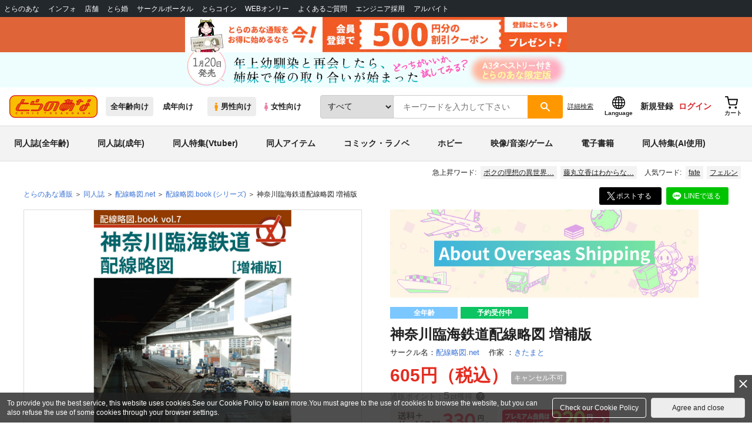

--- FILE ---
content_type: text/javascript
request_url: https://cdn-contents.toranoana.jp/ec/json/topKeyword/topKeyword-tora.js?callback=topKeywordCallback&_=1768896489392
body_size: 592
content:
topKeywordCallback({
  "hotWord":[
    "松江名俊",
    "メイドインアビス",
    "ボクの理想の異世界生活",
    "葬送のフリーレン",
    "藤丸立香はわからない Season 3",
    "イラスト フルカラー",
    "賢者の孫",
    "僕のカノジョ先生",
    "ファイナルファンタジー",
    "ぐだ子",
    "谷川ニコ"
  ],
  "popularWord":[
    "原神",
    "タペストリー",
    "銀河特急ミルキーサブウェイ",
    "転生コロシアム",
    "にじさんじ",
    "fate",
    "フェルン",
    "魔法少女リリカルなのはEXCEEDS",
    "オリジナル",
    "プリキュア",
    "フリーレン"
  ]
});


--- FILE ---
content_type: application/javascript
request_url: https://widget.fantia.jp/widgets/fantia-tora-widget.js
body_size: 1421
content:
(function() {
  // 複数のウィジェットが埋め込まれたとき用にフラグをセットして二度目の実行を制御する
  if (window.__fantiaWidget && window.__fantiaWidget.init) {
    return;
  }

  // 実行制御のフラグ用グローバル変数
  window.__fantiaWidget = { init: true };
  // 一回のウィジェットの実行で全部のウィジェットを表示するためにquerySelectorAllでウィジェト埋め込み対象のエレメントを全部取得
  var nodes = document.querySelectorAll("[data-id^='fantia-widget']");

  /**
   * xhrを実行するメソッド
   * @param url アクセス先API URL
   * @param callback 完了時のコールバック関数
   */
  var xhrExecutor = function(url, callback) {
    var xhr = new XMLHttpRequest();
    // 通常のウィジェットAPIはdata-urlについているurlをそのまま使えばそれで良い
    xhr.open("GET", url, true);
    xhr.timeout = 10000;
    // xhrのヘッダがapplication/x-www-form-urlencoded, multipart/form-data, text/plain以外だとpreflightが飛ぶので注意
    xhr.setRequestHeader("Content-Type", "text/plain;charset=UTF-8");
    xhr.onload = callback;
    xhr.send();
  };

  /**
   * widgetのHTMLを取得するためのコールバック関数を生成する関数
   * @param node 変更先のnode
   * @returns {Function} nodeをスコープに抱えるクロージャ
   */
  var getWidgetCallback = function(node) {
    // この関数はxhrのコールバックになるのでここのthisはxhrオブジェクトの実体
    return function() {
      if (this.readyState === 4 && this.status === 200) {
        node.innerHTML = this.responseText;
      } else if (this.status === 204) {
        // ここには投稿が存在しない場合に入る
      } else {
        console.error(this.statusText);
      }
    };
  };

  /**
   * 符号化IDからファンクラブIDを取得するコールバック関数を生成する関数
   * @param node 変更先のnode
   * @returns {Function} nodeをスコープに抱えるクロージャ
   */
  var getFanclubCallback = function(node) {
    // この関数はxhrのコールバックになるのでここのthisはxhrオブジェクトの実体
    return function() {
      if (this.readyState === 4 && this.status === 200) {
        var json = JSON.parse(this.response);

        // 結果がsuccess以外やfanclubIdがおかしい場合は即終了
        if (json.result !== "success") return;
        var fanclubId = json.data.fanclubId;
        if (!fanclubId) return;

        var url = node.dataset["widgetUrl"].replace(":fanclub_id", fanclubId);
        xhrExecutor(url, getWidgetCallback(node));
      } else {
        console.error(this.statusText);
      }
    };
  };

  // NodeListを配列に変換
  var arrayNodes = Array.prototype.slice.call(nodes,0);
  arrayNodes.forEach(function(node) {
    // 初期化処理→失敗した場合はほっておけば空白のエレメントが入るだけになる
    node.innerHTML = "";
    var children = Array.prototype.slice.call(node.childNodes, 0);
    children.forEach(function(node) {
      node.remove();
    });

    if (!node.dataset["url"]) {
      return;
    }

    xhrExecutor(node.dataset["url"], getFanclubCallback(node));
  });
})();
